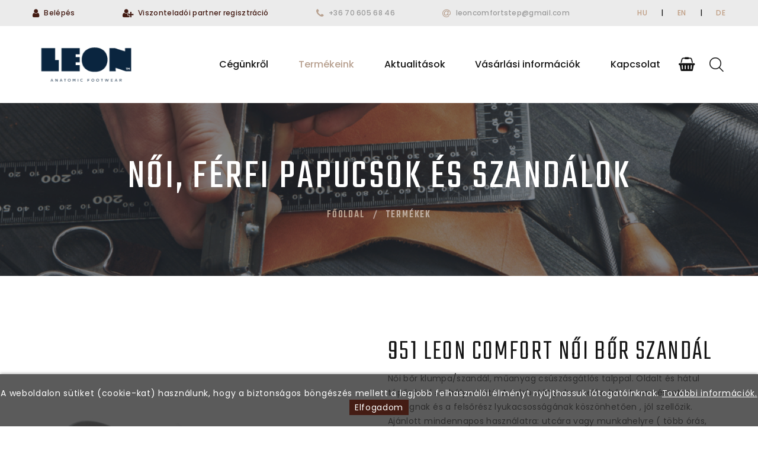

--- FILE ---
content_type: text/html; charset=UTF-8
request_url: https://www.leonpapucs.hu/termekek/Noiszandal/951LEONComfortnoiborszandal-1254
body_size: 9923
content:
<!DOCTYPE html>
<html class="wide wow-animation" lang="hu">
  <head>
      <meta name="format-detection" content="telephone=no">
    <meta name="viewport" content="width=device-width, height=device-height, initial-scale=1.0, maximum-scale=1.0, user-scalable=0">
    <meta http-equiv="X-UA-Compatible" content="IE=edge">
    <meta charset="utf-8">
    <link rel="icon" href="https://www.leonpapucs.hu/images/favicon.ico" type="image/x-icon">
    <!-- Stylesheets-->
    <link rel="stylesheet" type="text/css" href="//fonts.googleapis.com/css?family=Poppins:400,500%7CTeko:300,400,500%7CMaven+Pro:500">
    <link rel="stylesheet" href="https://www.leonpapucs.hu/css/bootstrap.css">
    <link rel="stylesheet" href="https://www.leonpapucs.hu/css/fonts.css">
    <link rel="stylesheet" href="https://www.leonpapucs.hu/css/jquery-ui.min.css">
    <link rel="stylesheet" href="https://www.leonpapucs.hu/css/style-1.css" id="main-styles-link">
    <link rel="stylesheet" href="https://www.leonpapucs.hu/css/update.css?v=05">
    <!--[if lt IE 10]>
    <div style="background: #212121; padding: 10px 0; box-shadow: 3px 3px 5px 0 rgba(0,0,0,.3); clear: both; text-align:center; position: relative; z-index:1;"><a href="http://windows.microsoft.com/en-US/internet-explorer/"><img src="https://www.leonpapucs.hu/images/ie8-panel/warning_bar_0000_us.jpg" border="0" height="42" width="820" alt="You are using an outdated browser. For a faster, safer browsing experience, upgrade for free today."></a></div>
    <script src="https://www.leonpapucs.hu/js/html5shiv.min.js"></script>
    <![endif]-->
	
	<script type="text/javascript" src="https://www.leonpapucs.hu/config.js"></script>
<meta property="og:title" content="951 LEON Comfort női bőr szandál" /><meta property="og:type" content="website"/><meta property="og:url" content="https://www.leonpapucs.hu/termekek/Noiszandal/951LEONComfortnoiborszandal-1254" /><meta property="og:image" content="https://www.leonpapucs.hu/images/termekek/951LEONComfortnoiborszandal-1254-12541765368458457275.jpg" /><meta property="og:description" content="Női bőr klumpa/szandál, műanyag csúszásgátlós talppal. Oldalt és hátul tépőzárral szabályozható. A talpbetét puha zselés, bőr. A természetes anyagnak és a f" />		<meta name = "DC.Title" content = "951 LEON Comfort női bőr szandál">
		<meta name = "DC.Subject" content = "Női bőr klumpa/szandál, műanyag csúszásgátlós talppal. Oldalt és hátul tépőzárral szabályozható. A talpbetét puha zselés, bőr. A természetes anyagnak és a f">
		<meta name = "DC.Publisher" content = "Leon Comfort Step Kft.">
		<meta name = "DC.Date" content = "2026-01-19T12:44:15">
		<meta name = "DC.Type" content = "website">
		<meta name = "DC.Format" content = "text/html">
					<meta name = "DC.Identifier" content = "https://www.leonpapucs.hu/termekek/Noiszandal/951LEONComfortnoiborszandal-1254">
				<meta name="description" content="Női bőr klumpa/szandál, műanyag csúszásgátlós talppal. Oldalt és hátul tépőzárral szabályozható. A talpbetét puha zselés, bőr. A természetes anyagnak és a f" />
		<title>951 LEON Comfort női bőr szandál</title>
		
	<link href="https://www.leonpapucs.hu/webshop/style.css" rel="stylesheet" type="text/css" />
	<link rel="stylesheet" href="https://www.leonpapucs.hu/webshop/css/rangeslider.css">
	



<script>
  (function(i,s,o,g,r,a,m){i['GoogleAnalyticsObject']=r;i[r]=i[r]||function(){
  (i[r].q=i[r].q||[]).push(arguments)},i[r].l=1*new Date();a=s.createElement(o),
  m=s.getElementsByTagName(o)[0];a.async=1;a.src=g;m.parentNode.insertBefore(a,m)
  })(window,document,'script','//www.google-analytics.com/analytics.js','ga');

  ga('create', 'UA-129380089-1', 'auto');

  			ga('set','dimension1','1254');
		

  ga('send', 'pageview');

</script>


	
    <link rel="stylesheet" href="https://www.leonpapucs.hu/webshop/css/rangeslider.css">  
  </head>
  <body>
  		<!-- Facebook Pixel Code -->
<script>
!function(f,b,e,v,n,t,s)
{if(f.fbq)return;n=f.fbq=function(){n.callMethod?
n.callMethod.apply(n,arguments):n.queue.push(arguments)};
if(!f._fbq)f._fbq=n;n.push=n;n.loaded=!0;n.version='2.0';
n.queue=[];t=b.createElement(e);t.async=!0;
t.src=v;s=b.getElementsByTagName(e)[0];
s.parentNode.insertBefore(t,s)}(window, document,'script',
'https://connect.facebook.net/en_US/fbevents.js');
fbq('init', '2147495025515772');
fbq('track', 'PageView');
</script>
<noscript><img height="1" width="1" style="display:none"
src="https://www.facebook.com/tr?id=2147495025515772&ev=PageView&noscript=1"
/></noscript>
<!-- End Facebook Pixel Code -->    <div class="page">
      <!-- Page Header-->
          <header class="section page-header">
        <!-- RD Navbar-->
        <div class="rd-navbar-wrap">
          <nav class="rd-navbar rd-navbar-creative" data-layout="rd-navbar-fixed" data-sm-layout="rd-navbar-fixed" data-md-layout="rd-navbar-fixed" data-md-device-layout="rd-navbar-fixed" data-lg-layout="rd-navbar-static" data-lg-device-layout="rd-navbar-fixed" data-xl-layout="rd-navbar-static" data-xl-device-layout="rd-navbar-static" data-xxl-layout="rd-navbar-static" data-xxl-device-layout="rd-navbar-static" data-lg-stick-up-offset="46px" data-xl-stick-up-offset="46px" data-xxl-stick-up-offset="46px" data-lg-stick-up="true" data-xl-stick-up="true" data-xxl-stick-up="true">
            <div class="rd-navbar-collapse-toggle rd-navbar-fixed-element-1" data-rd-navbar-toggle=".rd-navbar-collapse"><span></span></div>
            <a class="rd-navbar-basket rd-navbar-fixed-element-2 rd-navbar-basket-mobile fl-bigmug-line-search74 ujmobilfent" href="javaScript:void(0)" id="mobilKeresoNyito"></a>
            <a class="rd-navbar-basket rd-navbar-fixed-element-3 rd-navbar-basket-mobile fa-shopping-basket ujmobilfent" href="https://www.leonpapucs.hu/kosar"><span id="kosar-darabszam-mobil"></span></a>
            <a class="rd-navbar-basket rd-navbar-fixed-element-4 rd-navbar-basket-mobile fl-bigmug-line-user143 ujmobilfent" href="https://www.leonpapucs.hu/profil"></a>            
            <div class="rd-navbar-aside-outer">
              <div class="rd-navbar-aside rd-navbar-collapse">
                <ul class="rd-navbar-creative-contacts">
                  <li>
                      
                    <div class="unit unit-spacing-xxs">
                      <div class="unit-left reglink"><span class="icon fa fa-user"></span></div>
                      <div class="unit-body reglink"><a href="https://www.leonpapucs.hu/belepes">Belépés</a>
                      </div>
                    </div>                      
                                      </li>
                  <li>
                                        <div class="unit unit-spacing-xxs">
                      <div class="unit-left reglink"><span class="icon fa fa-user-plus"></span></div>
                      <div class="unit-body reglink"><a href="https://www.leonpapucs.hu/regisztracio">Viszonteladói partner regisztráció</a>
                      </div>
                    </div>                      
                                         
                  </li>                 
                  <li>
                    <div class="unit unit-spacing-xxs">
                      <div class="unit-left"><span class="icon fa fa-phone"></span></div>
                      <div class="unit-body"><a href="tel:+36 70 605 68 46">+36 70 605 68 46</a>
                      </div>
                    </div>
                  </li>
                  <li>
                    <div class="unit unit-spacing-xxs">
                      <div class="unit-left"><span class="icon fa fa-at"></span></div>
                          <div class="unit-body"><a href="mailto:leoncomfortstep@gmail.com">leoncomfortstep@gmail.com</a>
                      </div>
                    </div>
                  </li>                 
                </ul>
                <div>
                  <div class="group-xmd group-middle">
                    <div>
                      <ul class="list-inline list-inline-md">
                      <li><a href="?lang=hu">HU</a></li>
                      <li>|</a></li>
                      <li><a href="?lang=en">EN</a></li>
                      <li>|</a></li>
                      <li><a href="https://www.leonpapucs.hu/de">DE</a></li>                      
                      </ul>
                    </div>
                  </div>
                </div>
              </div>
            </div>
            <div class="rd-navbar-main-outer">
              <div class="rd-navbar-main">
                <!-- RD Navbar Panel-->
                <div class="rd-navbar-panel">
                  <!-- RD Navbar Toggle-->
                  <button class="rd-navbar-toggle" data-rd-navbar-toggle=".rd-navbar-nav-wrap"><span></span></button>
                  <!-- RD Navbar Brand-->
                  <div class="rd-navbar-brand"><a class="brand" href="https://www.leonpapucs.hu"><img src="https://www.leonpapucs.hu/images/LEON_2021_logo_no_back.png" alt="Leon Comfort Step Kft."/></a></div>
                </div>
                <div class="rd-navbar-main-element">
                  <div class="rd-navbar-nav-wrap">
                    <!-- RD Navbar Basket-->
                    <div class="rd-navbar-basket-wrap">
                      <button class="rd-navbar-basket fa-shopping-basket" data-rd-navbar-toggle=".cart-inline"><span id="kosar-darabszam"></span></button>
                      <div class="cart-inline" id="kosarfrissul">
                        				<script>
			/*
			 $(function(){
				 $('.slide-out-div').tabSlideOut({
					 tabHandle: '.handle',                              //class of the element that will be your tab
					 pathToTabImage: 'https://www.leonpapucs.hu/webshop/images/contact_tab.png',   //path to the image for the tab (optionaly can be set using css)
					 imageHeight: '172px',                               //height of tab image
					 imageWidth: '48px',                               //width of tab image    
					 tabLocation: 'right',                               //side of screen where tab lives, top, right, bottom, or left
					 speed: 300,                                        //speed of animation
					 action: 'click',                                   //options: 'click' or 'hover', action to trigger animation
					 topPos: '248px',                                   //position from the top
					 fixedPosition: true                               //options: true makes it stick(fixed position) on scroll
				 });
			 }); */
		</script>
		<div class="">

						<div class="cart-inline-body">
			<h4>Kosár tartalma</h4>
			<p class="cart-sub-totle">A kosár tartalma üres.</p></div>		</div>
	


                        

                      </div>
                    </div>
                    <!-- RD Navbar Search-->
                    <div class="rd-navbar-search">
                      <button class="rd-navbar-search-toggle" data-rd-navbar-toggle=".rd-navbar-search"><span></span></button>
                              <form class="rd-search" action="https://www.leonpapucs.hu/kereso/" method="GET">
        <div class="form-wrap">
          <label class="form-label" for="keres_nev">Keresés...</label>
          <input class="rd-navbar-search-form-input form-input"type="text" id="keres_nev" name="keres_nev" value="" autocomplete="off"/>
          <div class="rd-search-results-live" id="kereso_ac_doboz"></div>
        </div>
        <button class="rd-search-form-submit fl-bigmug-line-search74" type="submit"></button>
      </form>
                      
                    </div>
                    <!-- RD Navbar Nav-->
                    <ul class="rd-navbar-nav">
                      <li class="rd-nav-item "><a class="rd-nav-link" href="https://www.leonpapucs.hu/cegunkrol/">Cégünkről</a>
                      </li>
                      <li class="rd-nav-item active"><a class="rd-nav-link" href="#">Termékeink</a>
                        <ul class="rd-menu rd-navbar-dropdown rd-navbar-dropdown2">
                                                        <li class="rd-dropdown-item"><a class="rd-dropdown-link" href="https://www.leonpapucs.hu/termekek/Noipapucs/"><img class="iconkanekem" src="https://www.leonpapucs.hu/images/termekek/1csop-1744874431338856413029.jpg" alt="Női papucs">Női papucs</a></li>             
                                                        <li class="rd-dropdown-item"><a class="rd-dropdown-link" href="https://www.leonpapucs.hu/termekek/Noiklumpa/"><img class="iconkanekem" src="https://www.leonpapucs.hu/images/termekek/9csop-176051686937417311317.JPG" alt="Női klumpa">Női klumpa</a></li>             
                                                        <li class="rd-dropdown-item"><a class="rd-dropdown-link" href="https://www.leonpapucs.hu/termekek/Noicipo/"><img class="iconkanekem" src="https://www.leonpapucs.hu/images/termekek/17csop-1763710954775960034643.JPG" alt="Női cipő">Női cipő</a></li>             
                                                        <li class="rd-dropdown-item"><a class="rd-dropdown-link" href="https://www.leonpapucs.hu/termekek/Noiszandal/"><img class="iconkanekem" src="https://www.leonpapucs.hu/images/termekek/7csop-1744874081727871738374.jpg" alt="Női szandál">Női szandál</a></li>             
                                                        <li class="rd-dropdown-item"><a class="rd-dropdown-link" href="https://www.leonpapucs.hu/termekek/Ferfilabbeli/"><img class="iconkanekem" src="https://www.leonpapucs.hu/images/termekek/2csop-1744874005351625255774.jpg" alt="Férfi lábbeli">Férfi lábbeli</a></li>             
                                                        <li class="rd-dropdown-item"><a class="rd-dropdown-link" href="https://www.leonpapucs.hu/termekek/Textilklumpa/"><img class="iconkanekem" src="https://www.leonpapucs.hu/images/termekek/27csop-1761904926597180209556.png" alt="Textil klumpa">Textil klumpa</a></li>             
                                                        <li class="rd-dropdown-item"><a class="rd-dropdown-link" href="https://www.leonpapucs.hu/termekek/Munkavedelmitanusitvannyalrendelkezotermekek/"><img class="iconkanekem" src="https://www.leonpapucs.hu/images/termekek/6csop-1744874142813328110147.jpg" alt="Munkavédelmi tanúsítvánnyal rendelkező termékek">Munkavédelmi tanúsítvánnyal rendelkező termékek</a></li>             
                                                        <li class="rd-dropdown-item"><a class="rd-dropdown-link" href="https://www.leonpapucs.hu/termekek/Kivehetotalpbetetestermekek/"><img class="iconkanekem" src="https://www.leonpapucs.hu/images/termekek/23csop-1764586128439577137469.JPG" alt="Kivehető talpbetétes termékek">Kivehető talpbetétes termékek</a></li>             
                                                        <li class="rd-dropdown-item"><a class="rd-dropdown-link" href="https://www.leonpapucs.hu/termekek/Talpbetet/"><img class="iconkanekem" src="https://www.leonpapucs.hu/images/termekek/12csop-1759477266531094974410.JPG" alt="Talpbetét">Talpbetét</a></li>             
                                                    
                        </ul>                        
                      </li>
                                            <li class="rd-nav-item "><a class="rd-nav-link" href="https://www.leonpapucs.hu/aktualitasok/">Aktualitások</a>
                      </li>
                                            <li class="rd-nav-item "><a class="rd-nav-link" href="#">Vásárlási információk</a>
                        <!-- RD Navbar Dropdown-->
                        <ul class="rd-menu rd-navbar-dropdown">
                          <li class="rd-dropdown-item"><a class="rd-dropdown-link" href="https://www.leonpapucs.hu/kapcsolat/">Garanciális ügyintézés</a></li>
                          <li class="rd-dropdown-item"><a class="rd-dropdown-link" href="https://www.leonpapucs.hu/aszf-partner/#szallitasi_feltetelek">Szállítási feltételek</a></li>
                          <li class="rd-dropdown-item"><a class="rd-dropdown-link" href="https://www.leonpapucs.hu/aszf-partner/">ÁSZF</a></li>  
                          <li class="rd-dropdown-item"><a class="rd-dropdown-link" href="https://www.leonpapucs.hu/gyik-partner/">Gyakran ismételt kérdések</a></li>
                          <li class="rd-dropdown-item"><a class="rd-dropdown-link" href="https://www.leonpapucs.hu/adatkezelesi-tajekoztato/">Adatkezelési tájékoztató</a></li>
                        </ul>
                      </li>
                      <li class="rd-nav-item "><a class="rd-nav-link" href="https://www.leonpapucs.hu/kapcsolat/">Kapcsolat</a>
                      </li>
                    </ul>
                  </div>
                </div>
              </div>
            </div>
          </nav>
        </div>
      </header>

      <section class="">
        <div class="breadcrumbs-custom context-dark bg-overlay-60">
          <div class="container">
                          <h2 class="breadcrumbs-custom-title">Női, férfi papucsok és szandálok</h2>
                        <ul class="breadcrumbs-custom-path">
              <li><a href="https://www.leonpapucs.hu">Főoldal</a></li>
              <li class="active">Termékek</li>
            </ul>
          </div>
          <div class="box-position" style="background-image: url(https://www.leonpapucs.hu/images/depositphotos_104013472-stock-photo-man-working-with-leather.jpg);"></div>
        </div>
      </section>

      <section class="section section-xl bg-default">
        <div class="container">
          <div class="row row-90 justify-content-center">
                    <div class="col-md-12">              
                          <div id="termekek_ajax_div">
<link rel="stylesheet" href="https://www.leonpapucs.hu/webshop/css/swipebox.css"><input type="hidden" id="kat_urlnev" value="Noiszandal" /><input type="hidden" id="term_urlnev" value="951LEONComfortnoiborszandal-1254" /><div class="row row-50" style="margin-top: 0px;">
            <div class="col-lg-6">
              <div class="slick-product" id="kep_reload_div"><input type="hidden" id="kep_reloadhoz" value="thumb-951LEONComfortnoiborszandal-1254-12541765368458457275.jpg"><div class="slick-slider carousel-parent" data-swipe="true" data-items="1" data-child="#child-carousel" data-for="#child-carousel">			                  <div class="item">
			                    <div class="slick-product-figure"><img src="https://www.leonpapucs.hu/images/termekek/951LEONComfortnoiborszandal-1249-12491765368368740954.jpg" alt="951 LEON Comfort női bőr szandál" width="530" height="480" id="ez"/>
			                    </div>
			                  </div>
			                  			                  <div class="item">
			                    <div class="slick-product-figure"><img src="https://www.leonpapucs.hu/images/termekek/951LEONComfortnoiborszandal-2090-20901765353680798941.JPG" alt="951 LEON Comfort női bőr szandál" width="530" height="480"/>
			                    </div>
			                  </div>
			                  </div><div class="slick-slider child-carousel" id="child-carousel" data-for=".carousel-parent" data-arrows="true" data-items="3" data-sm-items="3" data-md-items="4" data-lg-items="4" data-xl-items="4" data-slide-to-scroll="1" data-md-vertical="true">									
				              <div class="item">
				                <div class="slick-product-figure"><img src="https://www.leonpapucs.hu/images/termekek/thumb-951LEONComfortnoiborszandal-1249-12491765368368740954.jpg" alt="951 LEON Comfort női bőr szandál" width="169" height="152"/>
				                </div>
				              </div>

																
				              <div class="item">
				                <div class="slick-product-figure"><img src="https://www.leonpapucs.hu/images/termekek/thumb-951LEONComfortnoiborszandal-2090-20901765353680798941.JPG" alt="951 LEON Comfort női bőr szandál" width="169" height="152"/>
				                </div>
				              </div>

							</div>
</div></div><div class="col-lg-6 termek_info"><div class="single-product"><h1 class="heading-3">951 LEON Comfort női bőr szandál</h1><p>Női bőr klumpa/szandál, műanyag csúszásgátlós talppal. Oldalt és hátul tépőzárral szabályozható. A talpbetét puha zselés, bőr. A természetes anyagnak és a felsőrész lyukacsosságának köszönhetően , jól szellőzik. Ajánlott mindennapos használatra: utcára vagy munkahelyre ( több órás, szaladgálós munka alatt sem fárad el a láb ). Ez a termékünk rendelkezik minőségi, munkavédelmi bevizsgálással. </p>			
				
								
					<div class="text-center pt-5">
						<h5>Amennyiben VISZONTELADÓ PARTNERÜNK vagy és vásárolni szeretnél, kérünk kattints az alábbi gombra.</h5>

						<a href="https://www.leonpapucs.hu/belepes/?redirect=%2Ftermekek%2FNoiszandal%2F951LEONComfortnoiborszandal-1254" class="button button-primary button-ujarak button-md">Belépés partnerként</a>
					</div>	

					<div class="text-center pt-5">
						<h5>Amennyiben NEM CÉGES vásárló vagy, a lenti gombra kattintva elérheted webáruházunkat!</h5>
						<a href="https://www.leonshop.hu/termekek/Noiszandal/951LEONComfortnoiborszandal-1254" class="button button-secondary button-ujarak button-md">Leonshop lakosssági webáruház</a>
					</div>
							</div></div>
		</div>
            <!-- Bootstrap tabs-->
            <div class="tabs-custom tabs-horizontal tabs-corporate" id="tabs-5">
              <!-- Nav tabs-->
              <ul class="nav nav-tabs">
                                	<li class="nav-item" role="presentation"><a class="nav-link active" href="#leiras" data-toggle="tab">Leírás</a></li>
                              	
                <li class="nav-item" role="presentation"><a class="nav-link" href="#technikai_adatok" data-toggle="tab">Technikai adatok</a></li>
                <li class="nav-item" role="presentation"><a class="nav-link" href="#meret_tabla" data-toggle="tab">Mérettáblázat</a></li>
              </ul>
              <!-- Tab panes-->
              <div class="tab-content">
                                <div class="tab-pane fade show active" id="leiras">
                              	
						<p>Női bőr klumpa/szandál, műanyag csúszásgátlós talppal. Oldalt és hátul tépőzárral szabályozható. A talpbetét puha zselés, bőr. A természetes anyagnak és a felsőrész lyukacsosságának köszönhetően , jól szellőzik. Ajánlott mindennapos használatra: utcára vagy munkahelyre ( több órás, szaladgálós munka alatt sem fárad el a láb ). Ez a termékünk rendelkezik minőségi, munkavédelmi bevizsgálással.</p>
                </div>
                <div class="tab-pane fade" id="technikai_adatok">
							<div class="table-responsive"><table class="table table-bordered table-striped"><tbody><tr><td style="width:50%;"><b>Felsőrész anyaga:</b>
										<span>valódi bőr felső </span>
									</td><td style="width:50%;"><b>Belsőrész anyaga:</b>
										<span>bőr belső </span>
									</td></tr><tr><td style="width:50%;"><b>Talprész anyaga:</b>
										<span>szintetikus talp </span>
									</td><td style="width:50%;"><b>Nem:</b>
										<span>női </span>
									</td></tr><tr><td style="width:50%;"><b>Típus:</b>
										<span>szandál </span>
									</td><td style="width:50%;"><b>Sarokmagasság:</b>
										<span>2,7 cm</span>
									</td></tr><tr><td style="width:50%;"><b>Extra tulajdonság:</b>
										<span>csúszásmentes talp , anti shock </span>
									</td></tbody></table></div>                </div>
                <div class="tab-pane fade" id="meret_tabla">
					<p class="text-center mb-3"><b>A belső talphossz méretezése, csupán tájékoztató jellegű, amelyet a gyártó határoz meg. Esetleges néhány milliméter eltérésért, amely a gyártás során kialakul, felelősséget nem vállalunk!</b></p>                	
					<table class="table table-bordered table-striped">
						<tr>
							<th class="text-center">Méret</th>
							<th class="text-center">cm</th>
						</tr>
						<tr><td class="text-center">36</td><td class="text-center">23,5</td></tr><tr><td class="text-center">37</td><td class="text-center">24</td></tr><tr><td class="text-center">38</td><td class="text-center">24,5</td></tr><tr><td class="text-center">39</td><td class="text-center">25</td></tr><tr><td class="text-center">40</td><td class="text-center">26</td></tr><tr><td class="text-center">41</td><td class="text-center">26,5</td></tr>					</table>
                </div>                
              </div>
            </div>
          </div>

        <div class="container" style="margin-top: 60px;">
          <h4>Hasonló termékek</h4>

		<div class="row row-40 justify-content-center">
		<div class="col-sm-6 col-md-4">        
          <!-- Product-->
          <article class="product">
            <div class="product-figure">
            	<div class="post-boxed-image-wrap-3">
            		<a href="https://www.leonpapucs.hu/termekek/Noiszandal/1130LEONComfortnoiborszandal-6521">
            			<img src="https://www.leonpapucs.hu/images/termekek/thumb-1130LEONComfortnoiborszandal-6521-65211757402709506548.jpg" alt="1130 LEON Comfort női bőr szandál" class="post-boxed-image"/>
            		</a>
            	</div>
              <div class="product-button"><a class="button button-md button-white button-ujarak" href="https://www.leonpapucs.hu/termekek/Noiszandal/1130LEONComfortnoiborszandal-6521">Adatlap</a></div>
            </div>
            <h5 class="product-title"><a href="https://www.leonpapucs.hu/termekek/Noiszandal/1130LEONComfortnoiborszandal-6521">1130 LEON Comfort női bőr szandál</a></h5>
                           
            <div class="product-price-wrap">
            	            </div>
          </article>
        </div>

		<div class="col-sm-6 col-md-4">        
          <!-- Product-->
          <article class="product">
            <div class="product-figure">
            	<div class="post-boxed-image-wrap-3">
            		<a href="https://www.leonpapucs.hu/termekek/Noiszandal/913LEONComfortnoiborszandal-1087">
            			<img src="https://www.leonpapucs.hu/images/termekek/thumb-913LEONComfortnoiborszandal-1087-10871748249760893701.jpg" alt="913 LEON Comfort női bőr szandál" class="post-boxed-image"/>
            		</a>
            	</div>
              <div class="product-button"><a class="button button-md button-white button-ujarak" href="https://www.leonpapucs.hu/termekek/Noiszandal/913LEONComfortnoiborszandal-1087">Adatlap</a></div>
            </div>
            <h5 class="product-title"><a href="https://www.leonpapucs.hu/termekek/Noiszandal/913LEONComfortnoiborszandal-1087">913 LEON Comfort női bőr szandál</a></h5>
                           
            <div class="product-price-wrap">
            	            </div>
          </article>
        </div>

		<div class="col-sm-6 col-md-4">        
          <!-- Product-->
          <article class="product">
            <div class="product-figure">
            	<div class="post-boxed-image-wrap-3">
            		<a href="https://www.leonpapucs.hu/termekek/Noiszandal/6300LEONComfortnoiborszandal-6467">
            			<img src="https://www.leonpapucs.hu/images/termekek/thumb-6300LEONComfortnoiborszandal-6467-64671741186272404846.JPG" alt="6300 LEON Comfort női bőr szandál" class="post-boxed-image"/>
            		</a>
            	</div>
              <div class="product-button"><a class="button button-md button-white button-ujarak" href="https://www.leonpapucs.hu/termekek/Noiszandal/6300LEONComfortnoiborszandal-6467">Adatlap</a></div>
            </div>
            <h5 class="product-title"><a href="https://www.leonpapucs.hu/termekek/Noiszandal/6300LEONComfortnoiborszandal-6467">6300 LEON Comfort női bőr szandál</a></h5>
                           
            <div class="product-price-wrap">
            	            </div>
          </article>
        </div>
</div>

          
   

		</div>


 </div>              
            </div>
          </div>
        </div>
      </section>

 

      <!-- Page Footer-->
      <footer class="section footer-variant-2 footer-creative context-dark">
        <div class="footer-variant-2-content">
          <div class="container">
            <div class="row row-40 justify-content-between">
              <div class="col-sm-6 col-lg-4 col-xl-4">
                <div class="oh-desktop">
                  <div class="wow slideInRight" data-wow-delay="0s">
                    <div class="footer-brand"><a href="https://www.leonpapucs.hu"><img src="https://www.leonpapucs.hu/images/LEON_2021_inv.png" alt="Leon Comfort Step Kft." width="250"/></a></div>
                    <p>Leon Comfort Step Kft. Leon márkájú gyógy-és kényelmi papucsok és szandálok nagykereskedése.</p>
                    <ul class="footer-contacts d-inline-block d-md-block">
                      <li>
                        <div class="unit unit-spacing-xs">
                          <div class="unit-left"><span class="icon fa fa-phone"></span></div>
                          <div class="unit-body"><a class="link-phone" href="tel:+36 70 605 68 46">+36 70 605 68 46</a></div>
                        </div>
                        <p>Az ügyfélszolgálat hívható: munkanapokon 9 és 15 óra között (ünnepnapokon zárva).</p>
                      </li>
                      <li>
                        <div class="unit unit-spacing-xs">
                          <div class="unit-left"><span class="icon fa fa-at"></span></div>
                          <div class="unit-body">
                          <p><a href="mailto:leoncomfortstep@gmail.com">leoncomfortstep@gmail.com</a></p>
                          </div>
                        </div>
                      </li>
                      <li>
                        <div class="unit unit-spacing-xs">
                          <div class="unit-left"><span class="icon fa fa-location-arrow"></span></div>
                          <div class="unit-body"><a class="link-location">6728 Szeged Régiposta út 22.</a></div>
                        </div>
                      </li>
                    </ul>
                  </div>
                </div>
              </div>
              <div class="col-sm-6 col-lg-4 col-xl-4">
                <div class="oh-desktop">
                  <div class="inset-top-18 wow slideInDown" data-wow-delay="0s">
                    <h5 class="text-spacing-75">Fontos információk</h5>
                    <div class="group-lg group-middle">
                      <div>
                        <ul class="list vilagoshover">
                          <li><a href="https://www.leonpapucs.hu/kapcsolat/">Garanciális ügyintézés</a></li>
                          <li><a href="https://www.leonpapucs.hu/aszf-partner/">Általános Szerződési Feltételek</a></li>
                          <li><a href="https://www.leonpapucs.hu/gyik-partner/">Gyakran ismételt kérdések</a></li>
                          <li><a href="https://www.leonpapucs.hu/tanusitvanyok.pdf?v=20251120" target="_blank">Tanúsítványok</a></li>
                          <li><a href="https://ec.europa.eu/" target="_blank" rel="nofollow">Online Vitarendezési Platform</a></li>
                          <li><a href="https://www.leonpapucs.hu/adatkezelesi-tajekoztato/">Adatkezelési tájékoztató</a></li>
                          <li><a href="https://www.leonpapucs.hu/vasarloi_tajekoztato.pdf?v=20250401" target="_blank">Vásárlói tájékoztató</a></li>
                        </ul>
                      </div>
                    </div>
                  </div>
                </div>
              </div>
              <div class="col-lg-4 col-xl-4 text-left">
                <div class="oh-desktop">
                  <div class="inset-top-18 wow slideInLeft" data-wow-delay="0s">
                    <h5 class="text-spacing-75">Termékeink</h5>
                    <ul class="footer-list-category">
                                                <li class="heading-6"><a href="https://www.leonpapucs.hu/termekek/Noipapucs/">Női papucs<span></span></a></li>        
                                                <li class="heading-6"><a href="https://www.leonpapucs.hu/termekek/Noiklumpa/">Női klumpa<span></span></a></li>        
                                                <li class="heading-6"><a href="https://www.leonpapucs.hu/termekek/Noicipo/">Női cipő<span></span></a></li>        
                                                <li class="heading-6"><a href="https://www.leonpapucs.hu/termekek/Noiszandal/">Női szandál<span></span></a></li>        
                                                <li class="heading-6"><a href="https://www.leonpapucs.hu/termekek/Ferfilabbeli/">Férfi lábbeli<span></span></a></li>        
                                                <li class="heading-6"><a href="https://www.leonpapucs.hu/termekek/Textilklumpa/">Textil klumpa<span></span></a></li>        
                                                <li class="heading-6"><a href="https://www.leonpapucs.hu/termekek/Munkavedelmitanusitvannyalrendelkezotermekek/">Munkavédelmi tanúsítvánnyal rendelkező termékek<span></span></a></li>        
                                                <li class="heading-6"><a href="https://www.leonpapucs.hu/termekek/Kivehetotalpbetetestermekek/">Kivehető talpbetétes termékek<span></span></a></li>        
                                                <li class="heading-6"><a href="https://www.leonpapucs.hu/termekek/Talpbetet/">Talpbetét<span></span></a></li>        
                                            
                    </ul>
                  </div>
                </div>
              </div>
            </div>
          </div>
        </div>
        <div class="footer-variant-2-bottom-panel">
          <div class="container">
            <div class="row row-10">
              <div class="col-md-12">
                <!-- Rights-->
                <p class="rights"><span>Leon Comfort Step Kft.&nbsp;&copy;&nbsp;</span><span class="copyright-year"></span> <span>| Készítette:</span><a href="http://www.innovip.hu/" target="_blank" rel="nofollow"> Innovip.hu Kft.</a>
                </p>
              </div>
            </div>
          </div>
        </div>
      </footer>



    <div class="modal fade text-center" id="kosarba_felugro_ablak" tabindex="-1" role="dialog" aria-labelledby="exampleModalCenterTitle" aria-hidden="true">
      <div class="modal-dialog modal-dialog-centered" role="document">
        <div class="modal-content">
          <div class="modal-header">
            <h5 class="modal-title" id="exampleModalLongTitle"></h5>
            <button type="button" class="close" data-dismiss="modal" aria-label="Close">
              <span aria-hidden="true">&times;</span>
            </button>
          </div>
          <div class="modal-body">
            <p>A terméket sikeresen a kosárba helyezted!</p>
          </div>
          <div class="modal-footer align-self-center">
            <div class="button-social">
              <a class="button button-xs button-default-outline-2" data-dismiss="modal" style="cursor: pointer;">Vásárolok még</a>
              <a class="button button-xs button-primary" href="https://www.leonpapucs.hu/kosar/">Kosárba lépek</a>
            </div>
          </div>
        </div>
      </div>
    </div>     

            <style>
            #cookie_div {
                background-color: rgba(51,51,51,0.8);
                border-radius: 0;
                box-shadow: 0 0 5px rgba(0,0,0,0.5);
                padding: 20px 0;
                position: fixed;
                left: 0;
                right: 0;
                bottom: 0;
                z-index: 9999;
                color: white;
                text-align: center;
            }
            .cookie_btn {
                background-color: #441c14;
                padding: 3px 9px;
                cursor: pointer;
            }
        </style>
        <script>
            function cookieRendben() {
                // document.cookie="oldal_ell=1";
                document.getElementById('cookie_div').style.display = 'none';
                var expires;
                var days = 100;
                var date = new Date();
                date.setTime(date.getTime() + (days * 24 * 60 * 60 * 1000));
                expires = "; expires=" + date.toGMTString();
                document.cookie = "oldal_ell=1" + expires + "; path=/";
            }
        </script>
        <div id="cookie_div" style="">A weboldalon sütiket (cookie-kat) használunk, hogy a biztonságos böngészés mellett a legjobb felhasználói élményt nyújthassuk látogatóinknak. <a href="https://www.leonpapucs.hu/adatkezelesi-tajekoztato" style="color: white; text-decoration:underline;">További információk.</a> <span class="cookie_btn" onClick="cookieRendben()">Elfogadom</span></div>
            </div>
    <!-- Global Mailform Output-->
    <div class="snackbars" id="form-output-global"></div>
    <!-- Javascript-->
    <script src="https://www.leonpapucs.hu/js/core.min.js?v=01"></script>
    <script src="https://www.leonpapucs.hu/js/script.js"></script>

    <script type="text/javascript" src="https://www.leonpapucs.hu/webshop/scripts/kereso_ac.js?v=01"></script>
    <script src="https://www.leonpapucs.hu/webshop/scripts/termekek.js?v=06" type="text/javascript"></script>
    
			<script type="text/javascript" src="https://www.leonpapucs.hu/js/jquery-ui.min.js"></script>
	    
	  <script>
	    $(document).ready(function() {
	      $('.filter_box h3').click(function(){
	        $(this).next('div').animate({
	          height: [ "toggle", "swing" ]
	        }, 300);
	        if ($('span',this).hasClass('fa-chevron-up'))
	        {
	          $('span',this).removeClass('fa-chevron-up').addClass('fa-chevron-down');
	        }
	        else
	        {
	          $('span',this).removeClass('fa-chevron-down').addClass('fa-chevron-up');
	        }
	      });
	    });
	  </script>  

	<script>
		$(document).ready(function() {
			$('.termekbox h5').click(function(){
				$('#kategoria_menu').animate({
					height: [ "toggle", "swing" ]
				}, 300);
			});
		});
	</script>	  

	<script>
		// Kategória menü
		$(document).ready(function(){	

			$.get(domain+'/webshop/kinyilo_kosar.php?script=ok',function(response,status){ // Required Callback Function
					$('#kosarfrissul').html(response);
		    		var darab = $('#darabcheck').val();
		    		if (darab != 0)
		    		{
		    			$('#kosar-darabszam').html(darab);
		    			$('#kosar-darabszam-mobil').html(darab);
		    		}
		    		else
		    		{
		    			$('#kosar-darabszam').html('');
		    			$('#kosar-darabszam-mobil').html('');
		    		}					
			});

			var becsukJel = '[+]';
			var kinyitJel = '[-]';
			
			$(".kat_menu ul:has(.aktiv_kat)").css("display", "block"); // Kinyitjuk az aktív menüt.
			
			// multilevel megjelölése
			$(document).find(".kat_menu li").each(function() {
				if($(this).find("ul").size() != 0){
					$(this).find("a:first").append('<span class="kat_menu_lenyito_jel">'+becsukJel+'</span>');
					
				}
			});	
			// aktív kategória lenyitójának megjelölése
			$(document).find(".kat_menu li.aktiv_kat").each(function() {
				$(this).parents("ul").parent("li").find("span:first").html('<span class="kat_menu_lenyito_jel">'+kinyitJel+'</span>');
			});
		
			$( ".kat_menu a" ).click(function() {
				if($(this).attr("href")=='#'){
					if($(this).children('.kat_menu_lenyito_jel').html() == becsukJel){
						$(this).children('.kat_menu_lenyito_jel').html(kinyitJel);
					}
					else{
						$(this).children('.kat_menu_lenyito_jel').html(becsukJel);
					}
					
					$(this).next('ul').animate({
						height: [ "toggle", "swing" ]
					}, 300);
					return false; // Hogy a href="#" ne ugorjon fel
				}
			});

			$('#mobilKeresoNyito').click(function(){
				$('.rd-navbar-toggle').trigger('click');

				if ($('.rd-navbar-nav-wrap').hasClass('active')) {
					$('#keres_nev').focus();	
				}
			});			
		});
	</script>


	<script type="text/javascript">
			$(document).ready(function(){
				if ($('#ws_popup_bg').length)
				{
					setTimeout(function(){ 
						$('#ws_popup_bg').css('display', 'block');
						$('#ws_popup_image').show(800, function(){
							$('#ws_popup_close').css('display', 'block');
						});
					}, 3000);
					$('#ws_popup_bg').on('click', function(){
						$('#ws_popup_image').hide(600, function(){
							$('#ws_popup_bg').css('display', 'none');
						});
					});
					$('#ws_popup_close').on('click', function(){
						$('#ws_popup_image').hide(600, function(){
							$('#ws_popup_bg').css('display', 'none');
						});
						$('#ws_popup_close').css('display', 'none');
					});
				}
			});				
	</script>
<script>
  $(document).on("change", "#szuro_form input[type=checkbox]", function() {
    szures();
  });  
</script>

<script type="text/javascript" src="https://www.leonpapucs.hu/js/sajat.js"></script>
<script src="https://www.leonpapucs.hu/webshop/scripts/rangeslider.min.js"></script>
      <script>
      $(document).ready(function(){
      $(function() {

        var $document   = $(document),
          selector    = '[data-rangeslider]',
          $element    = $(selector);

        // Example functionality to demonstrate a value feedback
        function valueOutput(element) {
          var value = element.value,
            output = element.parentNode.getElementsByTagName('output')[0];
          output.innerHTML = value;
        }
        for (var i = $element.length - 1; i >= 0; i--) {
          valueOutput($element[i]);
        };
        $document.on('change', 'input[type="range"]', function(e) {
          valueOutput(e.target);
        });

        // Example functionality to demonstrate disabled functionality
        $document .on('click', '#js-example-disabled button[data-behaviour="toggle"]', function(e) {
          var $inputRange = $('input[type="range"]', e.target.parentNode);

          if ($inputRange[0].disabled) {
            $inputRange.prop("disabled", false);
          }
          else {
            $inputRange.prop("disabled", true);
          }
          $inputRange.rangeslider('update');
        });

        // Example functionality to demonstrate programmatic value changes
        $document.on('click', '#js-example-change-value button', function(e) {
          var $inputRange = $('input[type="range"]', e.target.parentNode),
            value = $('input[type="number"]', e.target.parentNode)[0].value;

          $inputRange.val(value).change();
        });

        // Example functionality to demonstrate destroy functionality
        $document
          .on('click', '#js-example-destroy button[data-behaviour="destroy"]', function(e) {
            $('input[type="range"]', e.target.parentNode).rangeslider('destroy');
          })
          .on('click', '#js-example-destroy button[data-behaviour="initialize"]', function(e) {
            $('input[type="range"]', e.target.parentNode).rangeslider({ polyfill: false });
          });

        // Basic rangeslider initialization
        $element.rangeslider({

          // Deactivate the feature detection
          polyfill: false,

          // Callback function
          onInit: function() {},

          // Callback function
          onSlide: function(position, value) {
            //console.log('onSlide');
            //console.log('position: ' + position, 'value: ' + value);
          },

          // Callback function
          onSlideEnd: function(position, value) {
            //console.log('onSlideEnd');
            //console.log('position: ' + position, 'value: ' + value);
            
            // document.getElementById('szuro_form').submit();
            szures();
          }
        });

      });
      });
      </script>
  </body>
</html>

--- FILE ---
content_type: text/css
request_url: https://www.leonpapucs.hu/css/update.css?v=05
body_size: 2259
content:
@media (min-width: 1200px) {
	.rd-navbar-creative.rd-navbar-static .rd-navbar-brand img {
	    max-width: 180px;
	    max-height: 170px;
	}
}

.rd-navbar-creative.rd-navbar-static .rd-navbar-nav-wrap {
    margin-right: 0px !important;
}

.button-primary, .button-primary:focus {
    color: #ffffff;
    background-color: #441c14;
    border-color: #441c14;
}

a, a:focus, a:active {
    color: #c09e84;
}

a:hover {
    color: #9e5231;
}

.context-dark .rights a:hover, .bg-gray-dark .rights a:hover, .bg-primary .rights a:hover {
    color: #c09e84;
}

.button-primary.button-pipaluk::before, .button-primary.button-pipaluk:focus::before {
    background: #9e5231;
    border-color: #151515;
}

h1 a:hover, h2 a:hover, h3 a:hover, h4 a:hover, h5 a:hover, h6 a:hover, [class*='heading-'] a:hover {
    color: #b8a190;
}

.footer-list-category a:hover span::before {
    border-right-color: #c09e84;
}

.footer-list-category a:hover span::after {
    background-color: #c09e84;
}

.box-icon-classic-title a:hover {
    color: #b8a190;
}

.rd-navbar-creative.rd-navbar-static .rd-nav-link::before {
    background: #441c14;
}

.context-dark .footer-contacts a:hover, .bg-gray-dark .footer-contacts a:hover, .bg-primary .footer-contacts a:hover {
    color: #c09e84;
}

.link-classic, .link-classic:focus, .link-classic:active {
    color: #441c14;
}

.link-classic:hover {
    color: #b8a190;
}

.link-classic span::before {
    background-color: #441c14;
}

.link-classic span::after {
    border-color: transparent transparent transparent #441c14;
}

.button-primary.button-ujarak::before {
    background: #c09e84;
}

.button-primary:hover, .button-primary:active {
    color: #ffffff;
    background-color: #c09e84;
    border-color: #c09e84;
}

.product-price {
    color: #b8a190;
}

.ui-to-top {
    background: #441c14;
}

.button-white:hover, .button-white:active {
    color: #ffffff;
    background-color: #441c14;
    border-color: #441c14;
}

.button-white.button-ujarak::before {
    background: #441c14;
}

.button-primary.button-pipaluk::before, .button-primary.button-pipaluk:focus::before {
    background: #441c14;
    border-color: #441c14;
}

.rd-navbar-static .rd-navbar-search-toggle:hover {
    color: #441c14;
}

.rd-navbar-search .rd-search-form-submit:hover {
    color: #441c14;
}

.rd-navbar-basket:hover {
    color: #441c14;
}

.rd-navbar-fixed .rd-nav-item:hover .rd-nav-link, .rd-navbar-fixed .rd-nav-item.focus .rd-nav-link, .rd-navbar-fixed .rd-nav-item.active .rd-nav-link, .rd-navbar-fixed .rd-nav-item.opened .rd-nav-link {
    color: #ffffff;
    background: #441c14;
}

.rd-navbar-fixed .rd-megamenu-list > li:hover > a, .rd-navbar-fixed .rd-megamenu-list > li.focus > a, .rd-navbar-fixed .rd-megamenu-list > li.active > a, .rd-navbar-fixed .rd-megamenu-list > li.opened > a, .rd-navbar-fixed .rd-navbar-dropdown > li:hover > a, .rd-navbar-fixed .rd-navbar-dropdown > li.focus > a, .rd-navbar-fixed .rd-navbar-dropdown > li.active > a, .rd-navbar-fixed .rd-navbar-dropdown > li.opened > a {
    color: #ffffff;
    background: #441c14;
}

.rd-navbar-search .form-label {
    color: #441c14;
}

@media (min-width: 1200px) {
    .breadcrumbs-custom {
        padding: 90px 0;
    }
}

.breadcrumbs-custom-path a, .breadcrumbs-custom-path a:active, .breadcrumbs-custom-path a:focus {
    color: #b8a190;
}

.box-contacts-icon {
    color: #441c14;
}

.box-contacts-decor {
    background: #441c14;
}

/* The container */
.checkhack {
    display: block;
    position: relative;
    padding-left: 35px;
    margin-bottom: 12px;
    cursor: pointer;
    font-size: 16px;
    -webkit-user-select: none;
    -moz-user-select: none;
    -ms-user-select: none;
    user-select: none;
}

/* Hide the browser's default checkbox */
.checkhack input {
    position: absolute;
    opacity: 0;
    cursor: pointer;
}

/* Create a custom checkbox */
.checkmark {
    position: absolute;
    top: 0;
    left: 0;
    height: 25px;
    width: 25px;
    background-color: #eee;
}

/* On mouse-over, add a grey background color */
.checkhack:hover input ~ .checkmark {
    background-color: #ccc;
}

/* When the checkbox is checked, add a blue background */
.checkhack input:checked ~ .checkmark {
    background-color: #441c14;
}

/* Create the checkmark/indicator (hidden when not checked) */
.checkmark:after {
    content: "";
    position: absolute;
    display: none;
}

/* Show the checkmark when checked */
.checkhack input:checked ~ .checkmark:after {
    display: block;
}

/* Style the checkmark/indicator */
.checkhack .checkmark:after {
    left: 9px;
    top: 5px;
    width: 5px;
    height: 10px;
    border: solid white;
    border-width: 0 3px 3px 0;
    -webkit-transform: rotate(45deg);
    -ms-transform: rotate(45deg);
    transform: rotate(45deg);
}

.post-modern-time {
    color: #441c14;
}


.post-boxed-image-wrap {
  width: 370px; /*any size*/
  height: 307px; /*any size*/
}

.post-boxed-image {
  width: 100%;
  height: 100%;
  object-fit: cover; /*magic*/
}

.post-boxed-image-wrap-2 {
  width: 222px; /*any size*/
  height: 210px; /*any size*/
}

.post-boxed-image-wrap-3 {
  width: 270px; /*any size*/
  height: 280px; /*any size*/
}


.select2-container-active {
    border: 1px solid #441c14;
}

.select2-drop-active {
    border: 1px solid #441c14;
    border-top: 0;
}

.select2-drop.select2-drop-above.select2-drop-active {
    border: 1px solid #441c14;
}

.select2-results .select2-highlighted {
    color: #ffffff;
    background: #441c14;
}

.termek_kosarba_gomb {
    cursor: pointer;
    color: #fff !important;
}

.termek_kosarba_gomb:hover {
    color: #000 !important;
}

.single-product-price {
    color: #b8a190;
    font-size: 36px;
}

.table-custom {
    border: 1px solid #e1e1e1 !important;
}

.btn-primary, .btn-primary:active, .btn-primary:focus {
    color: #ffffff;
    background: #441c14;
    border-color: #441c14;
}

.sajatgomb_kosarhoz span {
    padding: 5px;
    border: 1px solid #d1d1d1;
    color: #d1d1d1;
    cursor: pointer;
    font-size: 18px;
}

.alert-danger {
    color: #721c24;
    background-color: #f8d7da;
    border-color: #f5c6cb;
    margin-top: 1rem;
}

.checkbox .checkbox-custom-dummy, .checkbox-inline .checkbox-custom-dummy {
    color: #441c14;
}

.rd-range-form-wrap span {
    position: relative;
    top: auto;
    left: auto;
}

.rd-range__line {
    background-color: #441c14;
}

.rd-range-input {
    max-width: none;
}

.kereso_ac_doboz_kiemelt_talalat {
    font-weight: bold;
    color: #441c14 !important;
}

.price-new {
    color: #c09e84 !important;
}

.text-primary {
    color: #441c14;
}

.filter_box {
    padding: 10px;
    background-color: #f5f5f5;
    border-radius: 4px;
    text-align: left;
}

.rd-range__wrap {
    background-color: #ccc;
}

.szuro_divek h3 {
    outline: 0 none;
    cursor: pointer;
    margin-bottom: 0px !important;
    text-transform: none;
}

.filter_box h3 {
    margin: 0 0 20px;
    line-height: 22px !important;
    font-size: 20px !important;
}

.filter_box .checkbox, .filter_box .checkbox-inline {
    color: #000;
}

.product-figure img {
    transition: all 0.5s ease;
}

.slick-prev, .slick-next {
    background: #441c14;
}

.slick-prev:hover, .slick-next:hover {
    color: #441c14;
}

.vilagoshover a:hover {
    color: #fff;
}

.iconkanekem {
    position: relative;
    width: 40px;
    height: 40px;
    top: -6px;
    margin-right: 10px;    
}


.rd-navbar-static .rd-navbar-dropdown2 {
    width: 339px;
}

.anchor {
  display: block;
  height: 120px;
  margin-top: -120px;
  visibility: hidden;
}

.table-sajatborder th, .table-sajatborder td {
    border: 1px solid #b8a190;
}

.kassza_tovabb_gomb:hover {
    transition: 0.5s all;
    color: #b8a190 !important;
    border-color: #b8a190;   
}

@media (max-width: 992px) {
    .sidebarmobilonki {
        display: none;
    }
}

.unit {
    margin-bottom: 0px;
}

.unit > * {
    margin-bottom: 0px;
}

.termekbox h5
{
    cursor: pointer;
}


@media (max-width: 767px) {
    #szuro_lenyito {
        display: block;
        cursor: pointer;
        margin-top: 10px;
        font-family: teko;
        font-size: 22px;
        border: 1px solid #b8a190;
        line-height: 1;
        padding: 10px;
    }
    #kategoria_menu {
        display: none;
    }
    .termekbox h5
    {
        text-transform: none;
        text-align: center;
        font-weight: normal;
        border: 1px solid #b8a190;
        padding: 10px;
    }    
}

@media (min-width: 768px) {
    .pull-left-mobilon {
        float: left;
    }
    .pull-right-mobilon {
        float: right;
    }    
}

.stepper-arrow:hover {
    color: #b8a190;
}

.gyors_rend {
    background-color: #b8a190 !important;
    color: #fff !important;
}

.reglink, .reglink .icon {
    color: #441c14;
}

.reglink a:hover {
    color: #b8a190;
}

/*
@media (min-width: 992px) {
    .desktop .post-modern-figure img {
        -webkit-transform: scale(1.0);
        transform: scale(1.0);
        will-change: transform;
    }
}

@media (min-width: 992px) {
    .desktop .post-ruth-figure img {
        -webkit-transform: scale(1.0);
        transform: scale(1.0);
        will-change: transform;
    }
}
*/

.fo-ar-akcios {
    color: red;
    font-size: 24px;
}

.barna-keret {
    border: 2px solid red;
    padding: 10px;
    margin-bottom: 20px;
}
.barna-keret h4 {
    padding-top: 5px;
    color: red;
    line-height: 40px;
}

.rd-navbar-basket span {
    right: unset;
}

.ujarhoz .single-product-price {
    display: block;
}

.ujarhoz .akcios_ar, .ujarhoz .kedvezmeny {
    font-size: 24px;  
}

.ujarhoz .kedvezmeny {
    color: #151515;
}

.valaszto-uj {
    transition: all 0.2s;
    cursor: pointer;
}

.valaszto-uj:hover {
    border-color: #151515 !important;
}

.valaszto-uj-aktiv {
    border-color: #151515 !important;   
}

.stepper input[type="number"] {
    padding: 0px 0px;
}

.stepper-arrow {
    width: 20px;
    height: 20px;
    font-size: 14px;
    line-height: 37px;
}

.ujmobilfent {
    line-height: 48px;
    padding-right: 0px;
    width: 48px;
}

.rd-navbar-fixed-element-4 {
    right: 150px;
}

--- FILE ---
content_type: text/javascript
request_url: https://www.leonpapucs.hu/webshop/scripts/termekek.js?v=06
body_size: 3649
content:
// Az oldalon megjelenő termékek mennyisége
	$(document).on("change", "#old_db", function() {
		if (window.XMLHttpRequest)
		  {// code for IE7+, Firefox, Chrome, Opera, Safari
		  xmlhttp=new XMLHttpRequest();
		  }
		else
		  {// code for IE6, IE5
		  xmlhttp=new ActiveXObject("Microsoft.XMLHTTP");
		  }
		xmlhttp.onreadystatechange=function()
		  {
		  if (xmlhttp.readyState==4 && xmlhttp.status==200)
			{
				document.getElementById("termekek_ajax_div").innerHTML = xmlhttp.responseText;
				termekekIgazitasa();
			}
		  }
		xmlhttp.open("GET",domain+"/webshop/termek_kategoriak.php?script=ok&kat_urlnev="+encodeURIComponent(document.getElementById("kat_urlnev").value)+"&term_urlnev="+encodeURIComponent(document.getElementById("term_urlnev").value)+"&old_db="+encodeURIComponent(document.getElementById("old_db").value),true);
		xmlhttp.send();
	});
// Sorba rendezés
	$(document).on("change", "#sorrend_uj", function() {
		if (window.XMLHttpRequest)
		  {// code for IE7+, Firefox, Chrome, Opera, Safari
		  xmlhttp=new XMLHttpRequest();
		  }
		else
		  {// code for IE6, IE5
		  xmlhttp=new ActiveXObject("Microsoft.XMLHTTP");
		  }
		xmlhttp.onreadystatechange=function()
		  {
		  if (xmlhttp.readyState==4 && xmlhttp.status==200)
			{
				document.getElementById("termekek_ajax_div").innerHTML = xmlhttp.responseText;
				termekekIgazitasa();
			}
		  }
		xmlhttp.open("GET",domain+"/webshop/termek_kategoriak.php?script=ok&kat_urlnev="+encodeURIComponent(document.getElementById("kat_urlnev").value)+"&term_urlnev="+encodeURIComponent(document.getElementById("term_urlnev").value)+"&sorrend_uj="+encodeURIComponent(document.getElementById("sorrend_uj").value),true);
		xmlhttp.send();
	});
// Lapozás
	function lapozas(oldszam) {
		if (window.XMLHttpRequest)
		  {// code for IE7+, Firefox, Chrome, Opera, Safari
		  xmlhttp=new XMLHttpRequest();
		  }
		else
		  {// code for IE6, IE5
		  xmlhttp=new ActiveXObject("Microsoft.XMLHTTP");
		  }
		xmlhttp.onreadystatechange=function()
		  {
		  if (xmlhttp.readyState==4 && xmlhttp.status==200)
			{
				document.getElementById("termekek_ajax_div").innerHTML = xmlhttp.responseText;
				termekekIgazitasa();
				$('html,body').scrollTop(0);
				// var stateObj = { foo: "webshop" };
				// history.pushState(stateObj, "", domain+"/webshop/termek_kategoriak.php?script=ok&kat_urlnev="+encodeURIComponent(document.getElementById("kat_urlnev").value)+"&term_urlnev="+encodeURIComponent(document.getElementById("term_urlnev").value)+"&oldszam="+oldszam);
			}
		  }
		xmlhttp.open("GET",domain+"/webshop/termek_kategoriak.php?script=ok&kat_urlnev="+encodeURIComponent(document.getElementById("kat_urlnev").value)+"&term_urlnev="+encodeURIComponent(document.getElementById("term_urlnev").value)+"&oldszam="+oldszam,true);
		xmlhttp.send();
	};
// Összehasonlításba tesz, vagy kivesz
	$(document).on("click", ".osszeh_check", function() {
		var osszeh_termek = jQuery(this).attr( "attr_term_id" );
		var osszeh_checked = jQuery(this).attr( "attr_checked" );
		
		if (window.XMLHttpRequest)
		  {// code for IE7+, Firefox, Chrome, Opera, Safari
		  xmlhttp=new XMLHttpRequest();
		  }
		else
		  {// code for IE6, IE5
		  xmlhttp=new ActiveXObject("Microsoft.XMLHTTP");
		  }
		xmlhttp.onreadystatechange=function()
		  {
		  if (xmlhttp.readyState==4 && xmlhttp.status==200)
			{
				document.getElementById("termekek_ajax_div").innerHTML = xmlhttp.responseText;
				termekekIgazitasa();
				// Összehasonlító div újratöltése
				if (window.XMLHttpRequest)
				  {// code for IE7+, Firefox, Chrome, Opera, Safari
				  xmlhttp=new XMLHttpRequest();
				  }
				else
				  {// code for IE6, IE5
				  xmlhttp=new ActiveXObject("Microsoft.XMLHTTP");
				  }
				xmlhttp.onreadystatechange=function()
				  {
				  if (xmlhttp.readyState==4 && xmlhttp.status==200)
					{
						document.getElementById("osszehas_ajax_div").innerHTML = xmlhttp.responseText;
					}
				  }
				xmlhttp.open("GET",domain+"/webshop/module/mod_osszehasonlitas_kicsi.php?script=ok",true);
				xmlhttp.send();
			}
		  }
		xmlhttp.open("GET",domain+"/webshop/termek_kategoriak.php?script=ok&kat_urlnev="+encodeURIComponent(document.getElementById("kat_urlnev").value)+"&term_urlnev="+encodeURIComponent(document.getElementById("term_urlnev").value)+"&osszeh_termek="+osszeh_termek+"&osszeh_checked="+osszeh_checked,true);
		xmlhttp.send();
	});
// Összehasonlítás megnyitása
	$(document).on("click", "#osszeh_tovabb", function() {
		if (window.XMLHttpRequest)
		  {// code for IE7+, Firefox, Chrome, Opera, Safari
		  xmlhttp=new XMLHttpRequest();
		  }
		else
		  {// code for IE6, IE5
		  xmlhttp=new ActiveXObject("Microsoft.XMLHTTP");
		  }
		xmlhttp.onreadystatechange=function()
		  {
		  if (xmlhttp.readyState==4 && xmlhttp.status==200)
			{
				document.getElementById("termekek_ajax_div").innerHTML = xmlhttp.responseText;
			}
		  }
		xmlhttp.open("GET",domain+"/webshop/module/mod_osszehasonlitas_oldal.php?script=ok",true);
		xmlhttp.send();
	});
// Kívánságlista
	function kivansaglistabaRakas(kivansaglista_termek) {
		if (window.XMLHttpRequest)
		  {// code for IE7+, Firefox, Chrome, Opera, Safari
		  xmlhttp=new XMLHttpRequest();
		  }
		else
		  {// code for IE6, IE5
		  xmlhttp=new ActiveXObject("Microsoft.XMLHTTP");
		  }
		xmlhttp.onreadystatechange=function()
		  {
		  if (xmlhttp.readyState==4 && xmlhttp.status==200)
			{
				document.getElementById("termekek_ajax_div").innerHTML = xmlhttp.responseText;
				termekekIgazitasa();
			}
		  }
		xmlhttp.open("GET",domain+"/webshop/termek_kategoriak.php?script=ok&kat_urlnev="+encodeURIComponent(document.getElementById("kat_urlnev").value)+"&term_urlnev="+encodeURIComponent(document.getElementById("term_urlnev").value)+"&kivansaglista_termek="+kivansaglista_termek,true);
		xmlhttp.send();
	};
// Szűrő
	function szures() {
		if (document.getElementById("term_urlnev").value == '') {
			var str = $( "#szuro_form" ).serialize();
			if (window.XMLHttpRequest)
			  {// code for IE7+, Firefox, Chrome, Opera, Safari
			  xmlhttp=new XMLHttpRequest();
			  }
			else
			  {// code for IE6, IE5
			  xmlhttp=new ActiveXObject("Microsoft.XMLHTTP");
			  }
			xmlhttp.onreadystatechange=function()
			  {
			  if (xmlhttp.readyState==4 && xmlhttp.status==200)
				{
					document.getElementById("termekek_ajax_div").innerHTML = xmlhttp.responseText;
					window.history.replaceState("valami", "Termékek", domain+"/termekek/"+encodeURIComponent(document.getElementById("kat_urlnev").value)+"/?"+str);
					termekekIgazitasa();
				}
			  }
			/* xmlhttp.open("POST",domain+"/webshop/termek_kategoriak.php?script=ok&command=szures&kat_urlnev="+encodeURIComponent(document.getElementById("kat_urlnev").value)+"&term_urlnev="+encodeURIComponent(document.getElementById("term_urlnev").value),true);
			xmlhttp.setRequestHeader("Content-type","application/x-www-form-urlencoded");
			xmlhttp.send($("#szuro_form").serialize()); */
			xmlhttp.open("POST",domain+"/webshop/termek_kategoriak.php?script=ok&command=szures&kat_urlnev="+encodeURIComponent(document.getElementById("kat_urlnev").value)+"&term_urlnev="+encodeURIComponent(document.getElementById("term_urlnev").value)+"&"+str,true);
			xmlhttp.setRequestHeader("Content-type","application/x-www-form-urlencoded");
			xmlhttp.send("szures_most=ok");
		}
		else
		{
			document.getElementById('szuro_form').submit();
		}
	};
// Nézet módosítása
	$(document).on("click", "#nezet_gomb", function() {
		var nezet_uj = jQuery(this).attr( "attr_nezet" );
		if (window.XMLHttpRequest)
		  {// code for IE7+, Firefox, Chrome, Opera, Safari
		  xmlhttp=new XMLHttpRequest();
		  }
		else
		  {// code for IE6, IE5
		  xmlhttp=new ActiveXObject("Microsoft.XMLHTTP");
		  }
		xmlhttp.onreadystatechange=function()
		  {
		  if (xmlhttp.readyState==4 && xmlhttp.status==200)
			{
				document.getElementById("termekek_ajax_div").innerHTML = xmlhttp.responseText;
				termekekIgazitasa();
			}
		  }
		xmlhttp.open("GET",domain+"/webshop/termek_kategoriak.php?script=ok&kat_urlnev="+encodeURIComponent(document.getElementById("kat_urlnev").value)+"&term_urlnev="+encodeURIComponent(document.getElementById("term_urlnev").value)+"&nezet_uj="+nezet_uj,true);
		xmlhttp.send();
	});
// Kosárba helyezés
	$(document).on("click", "#kosarba_gomb", function() {
		// Form adatai
		var formData = new FormData();
		// Paraméterek
		var nincs_param = 0;
		var felar = 0;
		$(".termek_parameterek_kosar").each(function(){
			formData.append($(this).attr('id'), ($(this).val()));
			if($(this).val() == '')
			{
				nincs_param = 1;
			}
			felar = felar + Number($(this).children('option[value="'+$(this).val()+'"]').attr('data-felar'));
			
			par_id = $(this).attr('attr_id');
			formData.append("termek_parameter["+par_id+"]", (document.getElementById("termek_parameter"+par_id).value));
		});
		formData.append("term_id", (document.getElementById("term_id").value));
		formData.append("term_nev", (document.getElementById("term_nev").value));
		formData.append("term_nev_en", (document.getElementById("term_nev_en").value));
		formData.append("term_kep", (document.getElementById("term_kep").value));
		formData.append("term_ar", (Number(document.getElementById("term_ar").value) + felar));
		formData.append("term_afa", (document.getElementById("term_afa").value));
		if(document.getElementById("term_akcios_ar").value == 0) // Nem akciós
		{
			formData.append("term_akcios_ar", (document.getElementById("term_akcios_ar").value));
		}
		else // Akciós
		{
			formData.append("term_akcios_ar", (Number(document.getElementById("term_akcios_ar").value) + felar));
		}
		formData.append("command", (document.getElementById("command").value));
		formData.append("darab", (document.getElementById("darab").value));
		
		if(nincs_param == 1)
		{
			$('#error_termek_parameter_meret_szin').show();
		}
		else
		{
			if (window.XMLHttpRequest)
			  {// code for IE7+, Firefox, Chrome, Opera, Safari
			  xmlhttp=new XMLHttpRequest();
			  }
			else
			  {// code for IE6, IE5
			  xmlhttp=new ActiveXObject("Microsoft.XMLHTTP");
			  }
			xmlhttp.onreadystatechange=function()
			  {
			  if (xmlhttp.readyState==4 && xmlhttp.status==200)
				{
					// document.getElementById("termekek_ajax_div").innerHTML = xmlhttp.responseText;
					// Repülő efekt
					var cart = $('#iderepul');
					var imgtofly = $('#ez');
					var cuccok = {'opacity':'0.7', 'position':'absolute', 'height':'150px', 'width':'150px', 'z-index':'1000'};

					// var form = $('#kosarba_form'); // A form ID-je
					/*
					if (imgtofly) {
						var imgclone = imgtofly.clone()
						.offset({ top:imgtofly.offset().top, left:imgtofly.offset().left })
						.css(cuccok)
						.appendTo($('body'))
						.animate({
						'top':cart.offset().top + 10,
						'left':cart.offset().left + 30,
						'width':55,
						'height':55
						}, 1000, 'swing'
						   , function () // ez a callback, ami az animáció vége után lefut
							{
								//Kinyíló kosár újra generálása
								if (window.XMLHttpRequest)
								  {// code for IE7+, Firefox, Chrome, Opera, Safari
								  xmlhttp=new XMLHttpRequest();
								  }
								else
								  {// code for IE6, IE5
								  xmlhttp=new ActiveXObject("Microsoft.XMLHTTP");
								  }
								xmlhttp.onreadystatechange=function()
								  {
								  if (xmlhttp.readyState==4 && xmlhttp.status==200)
									{
										document.getElementById("kosarfrissul").innerHTML=xmlhttp.responseText;
			                    		var darab = $('#darabcheck').val();
			                    		var darabszam = '<small class="cart-notification">'+ darab +'</small>';
			                    		if (darab != 0)
			                    		{
			                    			$('#darabszam-kosar').html(darabszam);
			                    		}
			                    		else
			                    		{
			                    			$('#darabszam-kosar').html('');
			                    		}	
									}
								  }
								xmlhttp.open("GET",domain+"/webshop/kinyilo_kosar.php?script=ok",true);
								xmlhttp.send();
							}
						);
						imgclone.animate({'width':0, 'height':0}, function(){ $(this).detach() });
					}; */
					//termekekIgazitasa();
					//$.getScript(domain+'/js/script.js');
					$('#kosarba_felugro_ablak').modal('show');

					if (window.XMLHttpRequest)
					  {// code for IE7+, Firefox, Chrome, Opera, Safari
					  xmlhttp=new XMLHttpRequest();
					  }
					else
					  {// code for IE6, IE5
					  xmlhttp=new ActiveXObject("Microsoft.XMLHTTP");
					  }
					xmlhttp.onreadystatechange=function()
					  {
					  if (xmlhttp.readyState==4 && xmlhttp.status==200)
						{
							document.getElementById("kosarfrissul").innerHTML=xmlhttp.responseText;
                    		var darab = $('#darabcheck').val();
                    		if (darab != 0)
                    		{
                    			$('#kosar-darabszam').html(darab);
                    			$('#kosar-darabszam-mobil').html(darab);
                    		}
                    		else
                    		{
                    			$('#kosar-darabszam').html('');
                    			$('#kosar-darabszam-mobil').html('');
                    		}	
						}
					  }
					xmlhttp.open("GET",domain+"/webshop/kinyilo_kosar.php?script=ok",true);
					xmlhttp.send();					
				}
			  }
			xmlhttp.open("POST",domain+"/webshop/termek_info.php?script=ok&kat_urlnev="+encodeURIComponent(document.getElementById("kat_urlnev").value)+"&term_urlnev="+encodeURIComponent(document.getElementById("term_urlnev").value),true);
			xmlhttp.send(formData);
		}
	});
// Szűrő nyitása
	$(document).on("click", "#szuro_lenyito", function() {
		/* $("#szuro_div_section").css('display', 'block'); */
		$("#szuro_div_section").css('z-index', '999999');
		$("#szuro_div_section").animate({
			opacity: '1',
		});
	});
// Szűrő zárása
	$(document).on("click", "#szuro_bezar_gomb", function() {
		/* $("#szuro_div_section").css('display', 'none'); */
		$("#szuro_div_section").animate({
			opacity: '0',
		}
			, function() {
				$("#szuro_div_section").css('z-index', '-1');
			}
		);
		/* $("#szuro_div_section").animate({
			opacity: '0',
		}, 500); */
		/* $("#szuro_div_section").css('z-index', '-1'); */
	});

	$(document).on('click','.valaszto-uj',function(){
		var param = $(this).data('parameter');
		var tipus = $(this).data('tipus');

		$(tipus+'_valtas').val(param).trigger('change');
	});

	$(document).on('change','.meret_valtas',function(){
		$.post(domain+'/webshop/meret_szin.php?script=ok',{
				meret_ertek : $(this).children("option").filter(":selected").text(),
				szin_ertek: $('.szin_valtas').children("option").filter(":selected").text(), 
				id : $('#param_toltes_id').val(),
				kapcsolas_id : $('#kapcsolas_id').val(),
				meret_select : $(this).children("option").filter(":selected").text(),
				szin_select : $('.szin_valtas').children("option").filter(":selected").text() 
			},function(response,status){ // Required Callback Function
				$('#param_reload').html(response);
				termek_azonossag_check();
		});
	});

	$(document).on('change','.szin_valtas',function(){
		$.post(domain+'/webshop/meret_szin.php?script=ok',{
				szin_ertek : $(this).children("option").filter(":selected").text(),
				meret_ertek: $('.meret_valtas').children("option").filter(":selected").text(),
				id : $('#param_toltes_id').val(),
				kapcsolas_id : $('#kapcsolas_id').val(),
				szin_select : $(this).children("option").filter(":selected").text(),
				meret_select : $('.meret_valtas').children("option").filter(":selected").text()
			},function(response,status){ // Required Callback Function
				$('#param_reload').html(response);
				termek_azonossag_check();
				if ($('.szin_valtas').val() != '')
				{
					$.post(domain+'/webshop/kep_betoltes.php?script=ok',{
							id : $('.szin_valtas').children("option").filter(":selected").data('termek')
						},function(response,status){ // Required Callback Function
							$('#kep_reload_div').html(response);
							$('#term_kep').val($('#kep_reloadhoz').val());
							$.getScript(domain+'/js/script.js');
					});	
				}			
		});
	});	

	function termek_azonossag_check() {
		$('#kosarba_gomb').hide();
		$('#kosarba_gomb_load').show();
		var meret = $('.meret_valtas').children("option").filter(":selected").data('termek');
		var szin = $('.szin_valtas').children("option").filter(":selected").data('termek');
		var raktaron = $('.meret_valtas').children("option").filter(":selected").data('raktaron');
		//if (meret == szin)
		//{
			$('#term_id').val(szin);
			$.post(domain+'/webshop/stepper.php?script=ok',{
					raktaron : raktaron,
				},function(response,status){ // Required Callback Function
					$('#stepper_reload').html(response);
					$('#raktaron').val(raktaron);
					$.getScript(domain+'/js/script.js');
					$('#kosarba_gomb_load').hide();
					$('#kosarba_gomb').show();
			});	
			$.post(domain+'/webshop/ar_check.php?script=ok',{
					id : szin
				},function(response,status){ // Required Callback Function
					var obj = JSON.parse(response);
					if (obj.ackiosar != 0)
					{
						$('#term_afa').val(obj.afa);
						$('#term_ar').val(obj.ackiosar);
						$('#term_akcios_ar').val(obj.ackiosar);
						var kedvezmeny = Math.round(Math.abs(((obj.ackiosar / obj.ar) * 100) - 100));
						if ($('#partner_belepve').val() == 1)
						{
							var uj_ar_netto = obj.ackiosar / (1 + (obj.afa / 100));
							var regi_ar_netto = obj.ar / (1 + (obj.afa / 100));
							uj_ar_netto = Math.round(uj_ar_netto);
							regi_ar_netto = Math.round(regi_ar_netto);
							$('#arcsere3').html(uj_ar_netto.toString().replace(/\B(?=(\d{3})+(?!\d))/g, " "));
							$('#arcsere').html(regi_ar_netto.toString().replace(/\B(?=(\d{3})+(?!\d))/g, " "));
							$('#arcsere2').html(kedvezmeny.toString().replace(/\B(?=(\d{3})+(?!\d))/g, " "));
						}
						else
						{
							$('#arcsere3').html(obj.ackiosar.toString().replace(/\B(?=(\d{3})+(?!\d))/g, " "));
							$('#arcsere2').html(kedvezmeny.toString().replace(/\B(?=(\d{3})+(?!\d))/g, " "));
							$('#arcsere').html(obj.ar.toString().replace(/\B(?=(\d{3})+(?!\d))/g, " "));	
						}
						$('#arcsere2').parent().removeClass('d-none');
						$('#arcsere').parent().removeClass('d-none');						
					}
					else
					{
						$('#term_afa').val(obj.afa);
						$('#term_ar').val(obj.ar);
						$('#term_akcios_ar').val(obj.ackiosar);
						if ($('#partner_belepve').val() == 1)
						{
							var uj_ar_netto = obj.ar / (1 + (obj.afa / 100));
							uj_ar_netto = Math.round(uj_ar_netto);
							$('#arcsere3').html(uj_ar_netto.toString().replace(/\B(?=(\d{3})+(?!\d))/g, " "));	
						}
						else
						{
							$('#arcsere3').html(obj.ar.toString().replace(/\B(?=(\d{3})+(?!\d))/g, " "));
						}	
						$('#arcsere2').parent().addClass('d-none');
						$('#arcsere').parent().addClass('d-none');											
					}
			});						
		//}
	}

	function gyors_rendeles() {

		var termek_darabszam = 0;

		var gyorsrendeles = new FormData();

		gyorsrendeles.append("command","gyors_rendeles");

		$(".termek_gyorsrendeles_inputok").each(function(){

			if ($(this).val() != 0) //csak a nem nullás darabszámú termékek
			{
				termek_darabszam++;

				var termekid = $(this).data('termekid');
				var felar = 0;

				gyorsrendeles.append("termek[]", termekid);
				gyorsrendeles.append("termek_nev_"+termekid, $(this).data('nev'));
				gyorsrendeles.append("termek_nev_en_"+termekid, $(this).data('nev_en'));
				gyorsrendeles.append("termek_kep_"+termekid, $(this).data('kep'));
				$('.param_'+termekid).each(function(){
					gyorsrendeles.append("param_t_"+termekid+"["+$(this).data('parameteraz')+"]",$(this).val());
					felar += Number($(this).data('felar'));
				});
				gyorsrendeles.append("termek_ar_"+termekid, ($(this).data('ar') + felar));
				if ($(this).data('akciosar') != 0)
				{
					gyorsrendeles.append("termek_ar_akcios_"+termekid, ($(this).data('akciosar') + felar));	
				}
				else
				{
					gyorsrendeles.append("termek_ar_akcios_"+termekid, $(this).data('akciosar'));							
				}
				gyorsrendeles.append("termek_ar_felar_"+termekid, felar);
				gyorsrendeles.append("termek_afa_"+termekid, $(this).data('afa'));
				gyorsrendeles.append("termek_darabszam_"+termekid, $(this).val());
			}
		});

		if (termek_darabszam != 0)
		{
			$.ajax ( {
			  url : domain+'/webshop/gyors_rendeles.php?script=ok',
			  type : 'POST',
			  data : gyorsrendeles,
			  contentType : false,
			  processData : false,
			  success : function(data) {

			  	$('#kosarba_felugro_ablak').modal('show');

				if (window.XMLHttpRequest)
				  {// code for IE7+, Firefox, Chrome, Opera, Safari
				  xmlhttp=new XMLHttpRequest();
				  }
				else
				  {// code for IE6, IE5
				  xmlhttp=new ActiveXObject("Microsoft.XMLHTTP");
				  }
				xmlhttp.onreadystatechange=function()
				  {
				  if (xmlhttp.readyState==4 && xmlhttp.status==200)
					{
						document.getElementById("kosarfrissul").innerHTML=xmlhttp.responseText;
                		var darab = $('#darabcheck').val();
                		if (darab != 0)
                		{
                			$('#kosar-darabszam').html(darab);
                			$('#kosar-darabszam-mobil').html(darab);
                		}
                		else
                		{
                			$('#kosar-darabszam').html('');
                			$('#kosar-darabszam-mobil').html('');
                		}	
					}
				  }
				xmlhttp.open("GET",domain+"/webshop/kinyilo_kosar.php?script=ok",true);
				xmlhttp.send()
			  }
			});	
		}	
	}

--- FILE ---
content_type: text/plain
request_url: https://www.google-analytics.com/j/collect?v=1&_v=j102&a=1232566069&t=pageview&_s=1&dl=https%3A%2F%2Fwww.leonpapucs.hu%2Ftermekek%2FNoiszandal%2F951LEONComfortnoiborszandal-1254&ul=en-us%40posix&dt=951%20LEON%20Comfort%20n%C5%91i%20b%C5%91r%20szand%C3%A1l&sr=1280x720&vp=1280x720&_u=YEBAAEABAAAAACAAI~&jid=82244494&gjid=1600569893&cid=1522164628.1768779862&tid=UA-129380089-1&_gid=152769648.1768779862&_r=1&_slc=1&cd1=1254&z=2071152634
body_size: -450
content:
2,cG-ZNWKX8YXHG